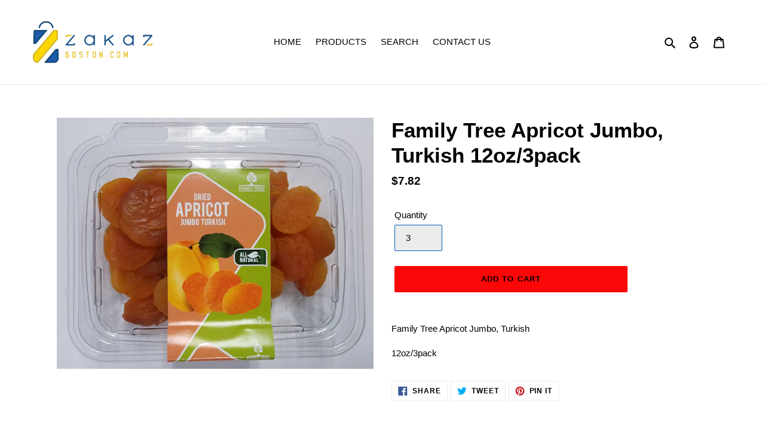

--- FILE ---
content_type: text/javascript
request_url: https://limits.minmaxify.com/boston-euro-food-delivery.myshopify.com?v=132b&r=20250527190201
body_size: 10612
content:
!function(t){if(!t.minMaxify&&-1==location.href.indexOf("checkout.shopify")){var i=t.minMaxifyContext||{},e=t.minMaxify={shop:"boston-euro-food-delivery.myshopify.com",cart:null,cartLoadTryCount:0,customer:i.customer,feedback:function(t){if(0!=n.search(/\/(account|password|checkouts|cache|pages|\d+\/)/)){var i=new XMLHttpRequest;i.open("POST","https://app.minmaxify.com/report"),i.send(location.protocol+"//"+e.shop+n+"\n"+t)}},guarded:function(t,i){return function(){try{var n=i&&i.apply(this,arguments),a=t.apply(this,arguments);return i?a||n:a}catch(t){console.error(t);var r=t.toString();-1==r.indexOf("Maximum call stack")&&e.feedback("ex\n"+(t.stack||"")+"\n"+r)}}}},n=t.location.pathname;e.guarded((function(){var i,a,r,l,c,m=t.jQuery,u=t.document,s={btnCheckout:"[name=checkout],[href='/checkout'],[type=submit][value=Checkout],[onclick='window.location\\=\\'\\/checkout\\''],form[action='/checkout'] [type=submit],.checkout_button,form[action='/cart'] [type=submit].button-cart-custom,.btn-checkout,.checkout-btn,.button-checkout,.rebuy-cart__checkout-button,.gokwik-checkout,.tdf_btn_ck",lblCheckout:"[name=checkout]",btnCartQtyAdjust:".cart-item-decrease,.cart-item-increase,.js--qty-adjuster,.js-qty__adjust,.minmaxify-quantity-button,.numberUpDown > *,.cart-item button.adjust,.cart-wrapper .quantity-selector__button,.cart .product-qty > .items,.cart__row [type=button],.cart-item-quantity button.adjust,.cart_items .js-change-quantity,.ajaxcart__qty-adjust,.cart-table-quantity button",divCheckout:".additional-checkout-buttons,.dynamic-checkout__content,.cart__additional_checkout,.additional_checkout_buttons,.paypal-button-context-iframe,.additional-checkout-button--apple-pay,.additional-checkout-button--google-pay",divDynaCheckout:"div.shopify-payment-button,.shopify-payment-button > div,#gokwik-buy-now",fldMin:"",fldQty:"input[name=quantity],[data-quantity-select]",fldCartQty:"input[name^='updates['],.cart__qty-input,[data-cart-item-quantity]",btnCartDrawer:"a[href='/cart'],.js-drawer-open-right",btnUpdate:"[type=submit][name=update],.cart .btn-update",btnQuickView:"button[data-quickshop-full], button[data-quickshop-slim],.quick_shop,.quick-add__submit,.quick-view-btn,.quick-product__btn,a.product-link,.open-quick-view,.product-listing__quickview-trigger,button[data-quickshop-button]",btnQuickViewDetail:'.modal-content .product-title a,#sca-qv-detail,.fancybox-inner .view_product_info,product-info,.product-item-caption-desc a.list-icon,.product-detail .title > a,.view-details-btn,.product__section-details > .view-full,.product-section.is-modal,.product-content--media-position-,.js-quick-shop[style="display: inline-block;"] .product_name a'},p=0,d={name:""},f=2e4,h={NOT_VALID_MSG:"Order not valid",CART_UPDATE_MSG:"Cart needs to be updated",CART_AUTO_UPDATE:"Quantities have been changed, press OK to validate the cart.",CART_UPDATE_MSG2:'Cart contents have changed, you must click "Update cart" before proceeding.',VERIFYING_MSG:"Verifying",VERIFYING_EXPANDED:"Please wait while we verify your cart.",PREVENT_CART_UPD_MSG:"\n\n"};function b(){return(new Date).getTime()}var v=Object.assign||function(t,i){return Object.keys(o).forEach((function(e){t[e]=i[e]})),t};function _(t,i){try{setTimeout(t,i||0)}catch(e){i||t()}}function y(t){return t?"string"==typeof t?u.querySelectorAll(t):t.nodeType?[t]:t:[]}function g(t,i){var e,n=y(t);if(n&&i)for(e=0;e<n.length;++e)i(n[e]);return n}function k(t,i){var e=t&&u.querySelector(t);if(e)return i?"string"==typeof i?e[i]:i(e):e}function x(t,i){if(m)return m(t).trigger(i);g(t,(function(t){t[i]()}))}function T(t,i,e){try{if(m)return m(t).on(i,e)}catch(t){}g(t,(function(t){t.addEventListener(i,e)}))}function M(t,i){try{var e=u.createElement("template");e.innerHTML=t;var n=e.content.childNodes;if(n){if(!i)return n[0];for(;n.length;)i.appendChild(n[0]);return 1}}catch(t){console.error(t)}}function I(t){var i=t.target;try{return(i.closest||i.matches).bind(i)}catch(t){}}function w(){}e.showMessage=function(t){if(E())return(e.closePopup||w)(),!0;var i=O.messages||O.getMessages();if(++p,t&&(e.prevented=b()),!e.showPopup||!e.showPopup(i[0],i.slice(1))){for(var n="",a=0;a<i.length;++a)n+=i[a]+"\n";alert(n),r&&x(s.btnUpdate,"click")}return t&&(t.stopPropagation&&t.stopPropagation(),t.preventDefault&&t.preventDefault()),!1};var C='.minmaxify-p-bg { top: 0; left: 0; width: 100%; height: 100%; z-index: 2147483641; overflow: hidden; position: fixed; background: rgb(11, 11, 11, 0.8); opacity: 0.2; } .minmaxify-p-bg.minmaxify-a { transition: opacity 0.15s ease-out; opacity: 1; display: block; } \n.minmaxify-p-wrap { top: 0; left: 0; width: 100%; height: 100%; display: table; z-index: 2147483642; position: fixed; outline: none !important; -webkit-backface-visibility: hidden; pointer-events: none; }\n.minmaxify-p-wrap > div { display: table-cell; vertical-align: middle; }\n.minmaxify-p { opacity: .5; color: black; background-color: #f00a0a; padding: 18px; max-width: 500px; margin: 18px auto; width: calc(100% - 36px); pointer-events: auto; border: solid #f00a0a 1px; overflow: auto; max-height: 95vh; } .minmaxify-p.minmaxify-a { opacity: 1; transition: all 0.25s ease-in; border-width: 0px; }\n.minmaxify-ok { display: inline-block; padding: 8px 20px; margin: 0; line-height: 1.42; text-decoration: none; text-align: center; vertical-align: middle; white-space: nowrap; border: 1px solid transparent; border-radius: 2px; font-family: "Montserrat","HelveticaNeue","Helvetica Neue",sans-serif; font-weight: 400;font-size: 14px;text-transform: uppercase;transition:background-color 0.2s ease-out;background-color: #528ec1; color: white; min-width: unset; }\n.minmaxify-ok:after { content: "OK"; }\n.minmaxify-close { font-style: normal; font-size: 28px; font-family: Arial, Baskerville, monospace; overflow: visible; background: transparent; border: 0; -webkit-appearance: none; display: block; outline: none; padding: 0 0 0 10px; box-shadow: none; margin-top: -10px; opacity: .65; }\n.minmaxify-p button { user-select: none; -webkit-user-select: none; cursor: pointer; float:right; width: unset; }\n.minmaxify-close:hover, .minmaxify-close:focus { opacity: 1; }\n.minmaxify-p ul { padding-left: 2rem; margin-bottom: 2rem; }';function L(t){if(h.locales){var i=(h.locales[e.locale]||{})[t];if(void 0!==i)return i}return h[t]}var A,S={messages:[L("VERIFYING_EXPANDED")],equalTo:function(t){return this===t}},O=S;function q(t){return i?i.getItemLimits(e,t):{}}function G(){return i}function E(){return O.isOk&&!r&&G()||"force"==O.isOk||a}function P(){location.pathname!=n&&(n=location.pathname);try{if(G()&&!a){!function(){var t=e.cart&&e.cart.items;if(!t)return;g(s.fldCartQty,(function(i){for(var e=0;e<t.length;++e){var n=t[e],a=i.dataset;if(n.key==a.lineId||i.id&&-1!=i.id.search(new RegExp("updates(_large)?_"+n.id,"i"))||a.index==e+1){var r=q(n);r.min>1&&!r.combine&&(i.min=r.min),r.max&&(i.max=r.max),r.multiple&&!r.combine&&(i.step=r.multiple);break}}}))}(),W();var i=Q();if(i){var r=k(s.fldQty);N(q(i),r)}}}catch(t){console.error(t)}return V(s.btnQuickView,"click",_.bind(t,e.updateQuickViewLimits,0)),t.sca_default_callback_function=e.updateQuickViewLimits,U(),j(),!0}function N(i,e){function n(t,i){if(arguments.length<2)return e.getAttribute(t);null==i?e.removeAttribute(t):e.setAttribute(t,i)}var a=i.max||void 0,r=i.multiple,o=i.min;if((t.minmaxifyDisplayProductLimit||w)(i),e){var l=n("mm-max"),c=n("mm-step"),m=n("mm-min"),u=parseInt(e.max),s=parseInt(e.step),p=parseInt(e.min);stockMax=parseInt(n("mm-stock-max")),val=parseInt(e.value),(o!=m||o>p)&&((m?val==m||val==p:!val||val<o)&&(e.value=o),!i.combine&&o>1?n("min",o):m&&n("min",1),n("mm-min",o)),isNaN(stockMax)&&!l&&(stockMax=parseInt(n("data-max-quantity")||n("max")),n("mm-stock-max",stockMax)),!isNaN(stockMax)&&a&&a>stockMax&&(a=stockMax),(a!=l||isNaN(u)||u>a)&&(a?n("max",a):l&&n("max",null),n("mm-max",a)),(r!=c||r>1&&s!=r)&&(i.combine?c&&n("step",null):n("step",r),n("mm-step",r))}}function Q(i){var e,a,r;if(i){var o=k(s.btnQuickViewDetail);if(o){var l=o.dataset;a=l.productUrl||l.url||o.href,r=l.productId||l.product,e=l.productHandle}}if(!e){if(!a)try{a=decodeURIComponent(n||location.href||"")}catch(t){a=""}if(!((a=a.split("/")).length>2&&"products"==a[a.length-2]))return;e=a[a.length-1]}var c=(t.ShopifyAnalytics||{}).meta||{},m={handle:e,sku:""},u=c.product,p=c.selectedVariantId;if(!u){var d=k("#ProductJson-product-template, .product-form > script, .product__quickview-wrapper > script.product-json, variant-selection");if(d)try{u=d._product||JSON.parse(d.dataset.product||d.textContent)}catch(t){}}if(u)!p&&i&&(p=k("variant-selection","variant"));else if(c.products&&i){var f,h=k("variant-radios"),b=c.products.mm_byVariantId,_=c.products.mm_byId,y=c.products;if(h&&!(f=h.currentVariant))try{f=JSON.parse(h.querySelector('script[type="application/json"]').textContent)[0]}catch(t){}if(f||r){if(!b){b=c.products.mm_byVariantId={},_=c.products.mm_byId={};for(var g=0;g<y.length;++g){var x=y[g],T=x.variants;_[x.id]=x;for(var M=0;M<T.length;++M)b[T[M].id]=x}}f?(p=f.id,u=v({variants:[f]},b[p])):u=_[r]}}if(u){m.product_description=u.description,m.product_type=u.type,m.vendor=u.vendor,m.price=u.price,m.product_title=u.title,m.product_id=u.id;var I=u.variants||[],w=I.length;if(p||1==w)for(g=0;g<w;++g){var C=I[g];if(1==w||C.id==p){m.variant_title=C.public_title,m.sku=C.sku,m.grams=C.weight,m.price=C.price||u.price,m.variant_id=C.id,m.name=C.name,m.product_title||(m.product_title=C.name);break}}}return m}function U(t,i,e){g(s.lblCheckout,(function(n){var a=null===t?n.minMaxifySavedLabel:t;n.minMaxifySavedLabel||(n.minMaxifySavedLabel=n.value||(n.innerText||n.textContent||"").trim()),void 0!==a&&(n.value=a,n.textContent&&!n.childElementCount&&(n.textContent=a));var r=n.classList;r&&i&&r.add(i),r&&e&&r.remove(e)}))}function D(t){"start"==t?(U(L("VERIFYING_MSG"),"btn--loading"),l||(l=b(),f&&_((function(){l&&b()-l>=f&&(H()&&e.feedback("sv"),O={isOk:"force"},D("stop"))}),f))):"stop"==t?(U(O.isOk?null:L("NOT_VALID_MSG"),0,"btn--loading"),l=0,(e.popupShown||w)()&&e.showMessage()):"changed"==t&&U(L("CART_UPDATE_MSG")),j()}function j(){g(s.divCheckout,(function(t){var i=t.style;E()?t.mm_hidden&&(i.display=t.mm_hidden,t.mm_hidden=!1):"none"!=i.display&&(t.mm_hidden=i.display||"block",i.display="none")})),(t.minmaxifyDisplayCartLimits||w)(!a&&O,r)}function V(t,i,n,a){return g(t,(function(t){if(!t["mmBound_"+i]){t["mmBound_"+i]=!0;var r=t["on"+i];r&&a?t["on"+i]=e.guarded((function(t){!1!==n()?r.apply(this,arguments):t.preventDefault()})):T(t,i,e.guarded(n))}}))}function R(n){null==e.cart&&(e.cart=(t.Shopify||{}).cart||null);var a=e.cart&&e.cart.item_count&&(n||!p&&H());(P()||a||n)&&(G()&&e.cart?(O=i.validateCart(e),D("stop"),a&&(A&&!O.isOk&&!O.equalTo(A)&&u.body?e.showMessage():!p&&H()&&_(e.showMessage,100)),A=O):(O=S,D("start"),e.cart||F()))}function H(){let t=n.length-5;return t<4&&n.indexOf("/cart")==t}function W(){g(s.divDynaCheckout,(function(t){t.style.display="none"}))}function B(t,i,n,a){if(i&&"function"==typeof i.search&&4==t.readyState&&"blob"!=t.responseType){var o,l;try{if(200!=t.status)"POST"==n&&r&&-1!=i.search(/\/cart(\/update|\/change|\/clear|\.js)/)&&(r=!1,R());else{if("GET"==n&&-1!=i.search(/\/cart($|\.js|\.json|\?view=)/)&&-1==i.search(/\d\d\d/))return;var c=(o=t.response||t.responseText||"").indexOf&&o.indexOf("{")||0;-1!=i.search(/\/cart(\/update|\/change|\/clear|\.js)/)||"/cart"==i&&0==c?(-1!=i.indexOf("callback=")&&o.substring&&(o=o.substring(c,o.length-1)),l=e.handleCartUpdate(o,-1!=i.indexOf("cart.js")?"get":"update",a)):-1!=i.indexOf("/cart/add")?l=e.handleCartUpdate(o,"add",a):"GET"!=n||H()&&"/cart"!=i||(R(),l=1)}}catch(t){if(!o||0==t.toString().indexOf("SyntaxError"))return;console.error(t),e.feedback("ex\n"+(t.stack||"")+"\n"+t.toString()+"\n"+i)}l&&X()}}function X(){for(var t=500;t<=2e3;t+=500)_(P,t)}function F(){var t=new XMLHttpRequest,i="/cart.js?_="+b();t.open("GET",i),t.mmUrl=null,t.onreadystatechange=function(){B(t,i)},t.send(),_((function(){null==e.cart&&e.cartLoadTryCount++<60&&F()}),5e3+500*e.cartLoadTryCount)}e.getLimitsFor=q,e.checkLimits=E,e.onChange=e.guarded((function(){D("changed"),r=!0,O=H()&&k(s.btnUpdate)?{messages:[L("CART_AUTO_UPDATE")]}:{messages:[L("CART_UPDATE_MSG2")]},j()})),e.updateQuickViewLimits=function(t){if(G()){var i=Q(!0);i?(H()||g(".shopify-payment-button, .shopify-payment-button > div",(function(t){t.style.display="none"})),_((function(){var t=q(i),e=function(){var t=m&&m("input[name=quantity]:visible")||[];return t.length?t[0]:k(s.fldQty)}();e&&(N(t,e),W())}),300)):t||_((function(){e.updateQuickViewLimits(1)}),500)}},t.getLimits=R,t.mmIsEnabled=E,e.handleCartUpdate=function(t,i,n){"string"==typeof t&&(t=JSON.parse(t));var a="get"==i&&JSON.stringify(t);if("get"!=i||c!=a){if("update"==i)e.cart=t;else if("add"!=i){if(n&&!t.item_count&&e.cart)return;e.cart=t}else{var o=t.items||[t];t=e.cart;for(var l=0;l<o.length;++l){var m=o[l];t&&t.items||(t=e.cart={total_price:0,total_weight:0,items:[],item_count:0}),t.total_price+=m.line_price,t.total_weight+=m.grams*m.quantity,t.item_count+=m.quantity;for(var u=0;u<t.items.length;++u){var s=t.items[u];if(s.id==m.id){t.total_price-=s.line_price,t.total_weight-=s.grams*s.quantity,t.item_count-=s.quantity,t.items[u]=m,m=0;break}}m&&t.items.unshift(m)}t.items=t.items.filter((function(t){return t.quantity>0})),a=JSON.stringify(t)}return c=a,r=!1,R(!0),1}if(!O.isOk)return P(),1};var K,z=t.XMLHttpRequest.prototype,J=z.open,Y=z.send;function $(){m||(m=t.jQuery);var i=t.Shopify||{},n=i.shop||location.host;if(d=i.theme||d,a=!1,n==e.shop){e.locale=i.locale,P(),V(s.btnCartDrawer,"click",X),e.showPopup||M('<style type="text/css" minmaxify>'+C+"</style>",u.head)&&(e.showPopup=function(t,i){for(var n='<button title="Close (Esc)" type="button" class="minmaxify-close" aria-label="Close">&times;</button>'+t.replace(new RegExp("\n","g"),"<br/>")+"<ul>",a=0;a<i.length;++a){var r=i[a];r&&(n+="<li>"+r+"</li>")}n+='</ul><div><button class="minmaxify-ok"></button><div style="display:table;clear:both;"></div></div>';var o=k("div.minmaxify-p");if(o)o.innerHtml=n;else{var l=document.body;l.insertBefore(M("<div class='minmaxify-p-bg'></div>"),l.firstChild),l.insertBefore(M("<div class='minmaxify-p-wrap'><div><div role='dialog' aria-modal='true' aria-live='assertive' tabindex='1' class='minmaxify-p'>"+n+"</div></div></div>"),l.firstChild),T(".minmaxify-ok","click",(function(){e.closePopup(1)})),T(".minmaxify-close, .minmaxify-p-bg","click",(function(){e.closePopup()})),_(g.bind(e,".minmaxify-p-bg, .minmaxify-p",(function(t){t.classList.add("minmaxify-a")})))}return 1},e.closePopup=function(t){g(".minmaxify-p-wrap, .minmaxify-p-bg",(function(t){t.parentNode.removeChild(t)})),r&&t&&x(s.btnUpdate,"click")},e.popupShown=function(){return y("div.minmaxify-p").length},u.addEventListener("keyup",(function(t){27===t.keyCode&&e.closePopup()}))),Z();var o=document.getElementsByTagName("script");for(let t=0;t<o.length;++t){var l=o[t];l.src&&-1!=l.src.indexOf("trekkie.storefront")&&!l.minMaxify&&(l.minMaxify=1,l.addEventListener("load",Z))}}else a=!0}function Z(){var i=t.trekkie||(t.ShopifyAnalytics||{}).lib||{},n=i.track;n&&!n.minMaxify&&(i.track=function(t){return"Viewed Product Variant"==t&&_(P),n.apply(this,arguments)},i.track.minMaxify=1,i.ready&&(i.ready=e.guarded(R,i.ready)));var a=t.subscribe;"function"!=typeof a||a.mm_quTracked||(a.mm_quTracked=1,onQtyUpdate=e.guarded((function(){P(),_(e.updateQuickViewLimits)})),a("variant-change",onQtyUpdate),a("quantity-update",onQtyUpdate))}e.initCartValidator=e.guarded((function(t){i||(i=t,a||R(!0))})),z.open=function(t,i,e,n,a){return this.mmMethod=t,this.mmUrl=i,J.apply(this,arguments)},z.send=function(t){var i=this;return i.addEventListener?i.addEventListener("readystatechange",(function(t){B(i,i.mmUrl,i.mmMethod)})):i.onreadystatechange=e.guarded((function(){B(i,i.mmUrl)}),i.onreadystatechange),Y.apply(i,arguments)},(K=t.fetch)&&!K.minMaxify&&(t.fetch=function(t,i){var n,a=(i||t||{}).method||"GET";return n=K.apply(this,arguments),-1!=(t=((t||{}).url||t||"").toString()).search(/\/cart(\/|\.js)/)&&(n=n.then((function(i){try{var n=e.guarded((function(e){i.readyState=4,i.responseText=e,B(i,t,a,!0)}));i.ok?i.clone().text().then(n):n()}catch(t){}return i}))),n},t.fetch.minMaxify=1),t.addEventListener("click",e.guarded((function(t){var i=I(t);if(i){if(i(s.btnCheckout))return e.showMessage(t);i(s.btnCartQtyAdjust)&&e.onChange(t)}})),!0),t.addEventListener("keydown",e.guarded((function(t){t.key,I(t)}))),t.addEventListener("change",e.guarded((function(t){var i=I(t);i&&i(s.fldCartQty)&&e.onChange(t)}))),u.addEventListener("DOMContentLoaded",e.guarded((function(){$(),a||(H()&&_(R),(t.booster||t.BoosterApps)&&m&&m.fn.ajaxSuccess&&m(u).ajaxSuccess((function(t,i,e){e&&B(i,e.url,e.type)})))}))),$()}))()}}(window),function(){function t(t,i,e,n){this.cart=i||{},this.opt=t,this.customer=e,this.messages=[],this.locale=n&&n.toLowerCase()}t.prototype={recalculate:function(t){this.isOk=!0,this.messages=!t&&[],this.isApplicable()&&(this._calcWeights(),this.addMsg("INTRO_MSG"),this._doSubtotal(),this._doItems(),this._doGroups(),this._doQtyTotals(),this._doWeight())},getMessages:function(){return this.messages||this.recalculate(),this.messages},isApplicable:function(){var t=this.cart._subtotal=Number(this.cart.total_price||0)/100,i=this.opt.overridesubtotal;if(!(i>0&&t>i)){for(var e=0,n=this.cart.items||[],a=0;a<n.length;a++)e+=Number(n[a].quantity);return this.cart._totalQuantity=e,1}},addMsg:function(t,i){if(!this.messages)return;const e=this.opt.messages;var n=e[t];if(e.locales&&this.locale){var a=(e.locales[this.locale]||{})[t];void 0!==a&&(n=a)}n&&(n=this._fmtMsg(unescape(n),i)),this.messages.push(n)},equalTo:function(t){if(this.isOk!==t.isOk)return!1;var i=this.getMessages(),e=t.messages||t.getMessages&&t.getMessages()||[];if(i.length!=e.length)return!1;for(var n=0;n<i.length;++n)if(i[n]!==e[n])return!1;return!0},_calcWeights:function(){this.weightUnit=this.opt.weightUnit||"g";var t=e[this.weightUnit]||1,i=this.cart.items;if(i)for(var n=0;n<i.length;n++){var a=i[n];a._weight=Math.round(Number(a.grams||0)*t*a.quantity*100)/100}this.cart._totalWeight=Math.round(Number(this.cart.total_weight||0)*t*100)/100},_doSubtotal:function(){var t=this.cart._subtotal,i=this.opt.minorder,e=this.opt.maxorder;t<i&&(this.addMsg("MIN_SUBTOTAL_MSG"),this.isOk=!1),e>0&&t>e&&(this.addMsg("MAX_SUBTOTAL_MSG"),this.isOk=!1)},_doWeight:function(){var t=this.cart._totalWeight,i=this.opt.weightmin,e=this.opt.weightmax;t<i&&(this.addMsg("MIN_WEIGHT_MSG"),this.isOk=!1),e>0&&t>e&&(this.addMsg("MAX_WEIGHT_MSG"),this.isOk=!1)},checkGenericLimit:function(t,i,e){if(!(t.quantity<i.min&&(this.addGenericError("MIN",t,i,e),e)||i.max&&t.quantity>i.max&&(this.addGenericError("MAX",t,i,e),e)||i.multiple>1&&t.quantity%i.multiple>0&&(this.addGenericError("MULT",t,i,e),e))){var n=t.line_price/100;void 0!==i.minAmt&&n<i.minAmt&&(this.addGenericError("MIN_SUBTOTAL",t,i,e),e)||i.maxAmt&&n>i.maxAmt&&this.addGenericError("MAX_SUBTOTAL",t,i,e)}},addGenericError:function(t,i,e,n){var a={item:i};n?(t="PROD_"+t+"_MSG",a.itemLimit=e,a.refItem=n):(t="GROUP_"+t+"_MSG",a.groupLimit=e),this.addMsg(t,a),this.isOk=!1},_buildLimitMaps:function(){var t=this.opt,i=t.items||[];t.bySKU={},t.byId={},t.byHandle={};for(var e=0;e<i.length;++e){var n=i[e];n.sku?t.bySKU[n.sku]=n:(n.h&&(t.byHandle[n.h]=n),n.id&&(t.byId[n.id]=n))}},_doItems:function(){var t,i=this.cart.items||[],e={},n={},a=this.opt;a.byHandle||this._buildLimitMaps(),(a.itemmin||a.itemmax||a.itemmult)&&(t={min:a.itemmin,max:a.itemmax,multiple:a.itemmult});for(var r=0;r<i.length;r++){var o=i[r],l=this.getCartItemKey(o),c=e[l],m=n[o.handle];c?(c.quantity+=o.quantity,c.line_price+=o.line_price,c._weight+=o._weight):c=e[l]={ref:o,quantity:o.quantity,line_price:o.line_price,grams:o.grams,_weight:o._weight,limit:this._getIndividualItemLimit(o)},m?(m.quantity+=o.quantity,m.line_price+=o.line_price,m._weight+=o._weight):m=n[o.handle]={ref:o,quantity:o.quantity,line_price:o.line_price,grams:o.grams,_weight:o._weight},m.limit&&m.limit.combine||(m.limit=c.limit)}for(var u in e){if(o=e[u])((s=o.limit||o.limitRule)?!s.combine:t)&&this.checkGenericLimit(o,s||t,o.ref)}for(var u in n){var s;if(o=n[u])(s=o.limit||o.limitRule)&&s.combine&&this.checkGenericLimit(o,s,o.ref)}},getCartItemKey:function(t){var i=t.handle;return i+=t.sku||t.variant_id},getCartItemIds:function(t){var i={handle:t.handle||"",product_id:t.product_id,sku:t.sku},e=i.handle.indexOf(" ");return e>0&&(i.sku=i.handle.substring(e+1),i.handle=i.handle.substring(0,e)),i},_getIndividualItemLimit:function(t){var i=this.opt,e=this.getCartItemIds(t);return i.bySKU[e.sku]||i.byId[e.product_id]||i.byHandle[e.handle]||this.getIndividualGroupLimit(t,e)},getItemLimit:function(t){var i=this.opt;if(!i)return{};void 0===i.byHandle&&this._buildLimitMaps();var e=this._getIndividualItemLimit(t);return e||(e={min:i.itemmin,max:i.itemmax,multiple:i.itemmult}),e},calcItemLimit:function(t){var i=this.getItemLimit(t);(i={max:i.max||0,multiple:i.multiple||1,min:i.min,combine:i.combine}).min||(i.min=i.multiple);var e=this.opt.maxtotalitems||0;(!i.max||e&&e<i.max)&&(i.max=e);for(var n=this.opt.groups||[],a=0;a<n.length;++a){var r=n[a];1==r.combine&&this.groupIsApplicable(t,r)&&(!i.max||r.max&&r.max<i.max)&&(i.max=r.max)}return i},_doQtyTotals:function(){var t=this.opt.maxtotalitems,i=this.opt.mintotalitems,e=this.opt.multtotalitems,n=this.cart._totalQuantity;0!=t&&n>t&&(this.addMsg("TOTAL_ITEMS_MAX_MSG"),this.isOk=!1),n<i&&(this.addMsg("TOTAL_ITEMS_MIN_MSG"),this.isOk=!1),e>1&&n%e>0&&(this.addMsg("TOTAL_ITEMS_MULT_MSG"),this.isOk=!1)},getIndividualGroupLimit:function(t,i){for(var e=this.opt.groups||[],n=0;n<e.length;++n){var a=e[n];if(1!=a.combine&&this.groupIsApplicable(t,a,i))return a}},groupIsApplicable:function(t,e,n){var a=e.field,r=e.op,o=e.filter;if("[]"==a)return this.checkMultipleConditions(o||[],this.groupIsApplicable.bind(this,t),r,n);var l,c=t[a];switch(a){case"ctags":c=(this.customer||{}).tags||[],l=!0;break;case"product":c=t.product_id;case"coll":case"ptag":l=!0;break;case"price":c/=100;break;case"handle":void 0!==(n||{}).handle&&(c=n.handle)}return l&&("e"==r?(r="oo",o=[o]):"ne"==r&&(r="no",o=[o])),i[r](c,o)},_doGroups:function(){for(var t=this.opt.groups||[],i=0;i<t.length;++i){var e=t[i];if(1==e.combine){for(var n=0,a=0,r=this.cart.items||[],o=0;o<r.length;++o){var l=r[o];this.groupIsApplicable(l,e)&&(n+=l.quantity,a+=l.line_price)}n&&this.checkGenericLimit({quantity:n,line_price:a},e)}}},checkMultipleConditions:function(t,i,e,n){for(var a=0;a<t.length;++a){if(i(t[a],n)){if("not"==e)return!1;if("or"==e)return!0}else{if("and"==e)return!1;if("nor"==e)return!0}}return"and"==e||"not"==e},_fmtMsg:function(t,i){var e,n,a,r=this;return t.replace(/\{\{\s*(.*?)\s*\}\}/g,(function(t,o){try{e||(e=r._getContextMsgVariables(i)||{});var l=e[o];return void 0!==l?l:n||(n=e,r._setGeneralMsgVariables(n),void 0===(l=n[o]))?(a||(a=r._makeEvalFunc(e)),a(o)):l}catch(t){return'"'+t.message+'"'}}))},formatMoney:function(t){var i=this.opt.moneyFormat;if(void 0!==i){try{t=t.toLocaleString()}catch(t){}i&&(t=i.replace(/{{\s*amount[a-z_]*\s*}}/,t))}return t},_getContextMsgVariables(t){if(t){var i,e;if(t.itemLimit){var n=t.item,a=t.refItem||n,r=t.itemLimit;i={item:a,ProductQuantity:n.quantity,ProductName:r.combine&&r.name?unescape(r.name):a.title,GroupTitle:r.title,ProductMinQuantity:r.min,ProductMaxQuantity:r.max,ProductQuantityMultiple:r.multiple},e=[["ProductAmount",Number(n.line_price)/100],["ProductMinAmount",r.minAmt],["ProductMaxAmount",r.maxAmt]]}if(t.groupLimit){n=t.item,a=t.refItem||n,r=t.groupLimit;i={item:a,GroupQuantity:n.quantity,GroupTitle:r.title,GroupMinQuantity:r.min,GroupMaxQuantity:r.max,GroupQuantityMultiple:r.multiple},e=[["GroupAmount",Number(n.line_price)/100],["GroupMinAmount",r.minAmt],["GroupMaxAmount",r.maxAmt]]}if(i){for(var o=0;o<e.length;o++){const t=e[o];isNaN(t[1])||Object.defineProperty(i,t[0],{get:this.formatMoney.bind(this,t[1])})}return i}}},_setGeneralMsgVariables:function(t){var i=this.cart,e=this.opt;t.CartWeight=i._totalWeight,t.CartMinWeight=e.weightmin,t.CartMaxWeight=e.weightmax,t.WeightUnit=this.weightUnit,t.CartQuantity=i._totalQuantity,t.CartMinQuantity=e.mintotalitems,t.CartMaxQuantity=e.maxtotalitems,t.CartQuantityMultiple=e.multtotalitems;for(var n=[["CartAmount",i._subtotal],["CartMinAmount",e.minorder],["CartMaxAmount",e.maxorder]],a=0;a<n.length;a++){const i=n[a];isNaN(i[1])||Object.defineProperty(t,i[0],{get:this.formatMoney.bind(this,i[1])})}},_makeEvalFunc:function(t){return new Function("_expr","with(this) return eval(_expr)").bind(t)}};var i={c:function(t,i){return t&&String(t).indexOf(i)>-1},nc:function(t,i){return t&&-1==String(t).indexOf(i)},e:function(t,i){return t==i},g:function(t,i){return t>i},l:function(t,i){return t<i},ne:function(t,i){return t!=i},be:function(t,i){return t>i[0]&&t<i[1]},oo:function(t,i){if(t){t instanceof Array||(t=[t]);for(var e=0;e<t.length;++e)for(var n=0;n<i.length;++n)if(t[e]==i[n])return 1}},no:function(t,i){t instanceof Array||(t=[t]);for(var e=0;e<t.length;++e)for(var n=0;n<i.length;++n)if(t[e]==i[n])return 0;return 1}},e={g:1,kg:.001,lb:.00220462,oz:.03527396},n={messages:{INTRO_MSG:"Cannot place order, conditions not met: \n\n",PROD_MIN_MSG:"{{ProductName}}: Must have at least {{ProductMinQuantity}} of this item.",PROD_MAX_MSG:"{{ProductName}}: Must have at most {{ProductMaxQuantity}} of this item.",PROD_MULT_MSG:"{{ProductName}}: Quantity must be a multiple of {{ProductQuantityMultiple}}."},items:[],groups:[{field:"product_title",op:"c",filter:"/2pack",title:"This item",combine:!1,min:2,multiple:2},{field:"product_title",op:"c",filter:"/3pack",title:"This item",combine:!1,min:3,multiple:3},{field:"product_title",op:"c",filter:"/4pack",title:"This item",combine:!1,min:4,multiple:4},{field:"product_title",op:"c",filter:"/5pack",title:"This item",combine:!1,min:5,multiple:5},{field:"product_title",op:"c",filter:"/6pack",title:"This item",combine:!1,min:6,multiple:6},{field:"product_title",op:"c",filter:"/7pack",title:"This item",combine:!1,min:7,multiple:7},{field:"product_title",op:"c",filter:"/8pack",title:"This item",combine:!1,min:8,multiple:8},{field:"product_title",op:"c",filter:"/9pack",title:"This item",combine:!1,min:9,multiple:9},{field:"product_title",op:"c",filter:"/10pack",title:"This item",combine:!1,min:10,multiple:10},{field:"product_title",op:"c",filter:"/11pack",title:"This item",combine:!1,min:11,multiple:11},{field:"product_title",op:"c",filter:"/12pack",title:"This item",combine:!1,min:12,multiple:12},{field:"product_title",op:"c",filter:"/13pack",title:"This item",combine:!1,min:13,multiple:13},{field:"product_title",op:"c",filter:"/14pack",title:"This item",combine:!1,min:14,multiple:14},{field:"product_title",op:"c",filter:"/15pack",title:"This item",combine:!1,min:15,multiple:15},{field:"product_title",op:"c",filter:"/16pack",title:"This item",combine:!1,min:16,multiple:16},{field:"product_title",op:"c",filter:"/17pack",title:"This item",combine:!1,min:17,multiple:17},{field:"product_title",op:"c",filter:"/18pack",title:"This item",combine:!1,min:18,multiple:18},{field:"product_title",op:"c",filter:"/19pack",title:"This item",combine:!1,min:19,multiple:19},{field:"product_title",op:"c",filter:"/20pack",title:"This item",combine:!1,min:20,multiple:20},{field:"product_title",op:"c",filter:"/21pack",title:"This item",combine:!1,min:21,multiple:21},{field:"product_title",op:"c",filter:"/22pack",title:"This item",combine:!1,min:22,multiple:22},{field:"product_title",op:"c",filter:"/24pack",title:"This item",combine:!1,min:24,multiple:24},{field:"product_title",op:"c",filter:"/25pack",title:"This item",combine:!1,min:25,multiple:25},{field:"product_title",op:"c",filter:"/26pack",title:"This item",combine:!1,min:26,multiple:26},{field:"product_title",op:"c",filter:"/27pack",title:"This item",combine:!1,min:27,multiple:27},{field:"product_title",op:"c",filter:"/28pack",title:"This item",combine:!1,min:28,multiple:28},{field:"product_title",op:"c",filter:"/30pack",title:"This item",combine:!1,min:30,multiple:30},{field:"product_title",op:"c",filter:"/32pack",title:"This item",combine:!1,min:32,multiple:32},{field:"product_title",op:"c",filter:"/35pack",title:"This item",combine:!1,min:35,multiple:35},{field:"product_title",op:"c",filter:"/36pack",title:"This item",combine:!1,min:36,multiple:36},{field:"product_title",op:"c",filter:"/37pack",title:"This item",combine:!1,min:37,multiple:37},{field:"product_title",op:"c",filter:"/40pack",title:"This item",combine:!1,min:40,multiple:40},{field:"product_title",op:"c",filter:"/45pack",title:"This item",combine:!1,min:45,multiple:45},{field:"product_title",op:"c",filter:"/48pack",title:"This item",combine:!1,min:48,multiple:48},{field:"product_title",op:"c",filter:"/50pack",title:"This item",combine:!1,min:50,multiple:50},{field:"product_title",op:"c",filter:"/52pack",title:"This item",combine:!1,min:52,multiple:52},{field:"product_title",op:"c",filter:"/54pack",title:"This item",combine:!1,min:54,multiple:54},{field:"product_title",op:"c",filter:"/60pack",title:"This item",combine:!1,min:60,multiple:60},{field:"product_title",op:"c",filter:"/72pack",title:"This item",combine:!1,min:72,multiple:72},{field:"product_title",op:"c",filter:"/100pack",title:"This item",combine:!1,min:100,multiple:100},{field:"variant_title",op:"c",filter:"2/pack",title:"This Item",combine:!1,min:2,multiple:2},{field:"variant_title",op:"c",filter:"/10pack",title:"This Item",combine:!1,min:10,multiple:10},{field:"variant_title",op:"c",filter:"/11pack",title:"This Item",combine:!1,min:11,multiple:11},{field:"variant_title",op:"c",filter:"/3pack",title:"This Item",combine:!1,min:3,multiple:3},{field:"variant_title",op:"c",filter:"/4pack",title:"This Item",combine:!1,min:4,multiple:4},{field:"variant_title",op:"c",filter:"/5pack",title:"This Item",combine:!1,min:5,multiple:5},{field:"variant_title",op:"c",filter:"/6pack",title:"This Item",combine:!1,min:6,multiple:6},{field:"variant_title",op:"c",filter:"/7pack",title:"This Item",combine:!1,min:7,multiple:7},{field:"variant_title",op:"c",filter:"/8pack",title:"This Item",combine:!1,min:8,multiple:8},{field:"variant_title",op:"c",filter:"/9pack",title:"This Item",combine:!1,min:9,multiple:9},{field:"variant_title",op:"c",filter:"/12pack",title:"This Item",combine:!1,min:12,multiple:12},{field:"variant_title",op:"c",filter:"/13pack",title:"This Item",combine:!1,min:13,multiple:13},{field:"variant_title",op:"c",filter:"/14pack",title:"This Item",combine:!1,min:14,multiple:14},{field:"variant_title",op:"c",filter:"/15pack",title:"This Item",combine:!1,min:15,multiple:15},{field:"variant_title",op:"c",filter:"/16pack",title:"This Item",combine:!1,min:16,multiple:16},{field:"variant_title",op:"c",filter:"/17pack",title:"This Item",combine:!1,min:17,multiple:17},{field:"variant_title",op:"c",filter:"/18pack",title:"This Item",combine:!1,min:18,multiple:18},{field:"variant_title",op:"c",filter:"/19pack",title:"This Item",combine:!1,min:19,multiple:19},{field:"variant_title",op:"c",filter:"/20pack",title:"This Item",combine:!1,min:20,multiple:20},{field:"variant_title",op:"c",filter:"/21pack",title:"This Item",combine:!1,min:21,multiple:21},{field:"variant_title",op:"c",filter:"/22pack",title:"This Item",combine:!1,min:22,multiple:22},{field:"variant_title",op:"c",filter:"/24pack",title:"This Item",combine:!1,min:24,multiple:24},{field:"variant_title",op:"c",filter:"/25pack",title:"This Item",combine:!1,min:25,multiple:25},{field:"variant_title",op:"c",filter:"/26pack",title:"This Item",combine:!1,min:26,multiple:26},{field:"variant_title",op:"c",filter:"/28pack",title:"This Item",combine:!1,min:28,multiple:28},{field:"variant_title",op:"c",filter:"/30pack",title:"This Item",combine:!1,min:30,multiple:30},{field:"variant_title",op:"c",filter:"/32pack",title:"This Item",combine:!1,min:32,multiple:32},{field:"variant_title",op:"c",filter:"/35pack",title:"This Item",combine:!1,min:35,multiple:35},{field:"variant_title",op:"c",filter:"/36pack",title:"This Item",combine:!1,min:36,multiple:36},{field:"variant_title",op:"c",filter:"/37pack",title:"This Item",combine:!1,min:37,multiple:37},{field:"variant_title",op:"c",filter:"/40pack",title:"This Item",combine:!1,min:40,multiple:40},{field:"variant_title",op:"c",filter:"/45pack",title:"This Item",combine:!1,min:45,multiple:45},{field:"variant_title",op:"c",filter:"/48pack",title:"This Item",combine:!1,min:48,multiple:48},{field:"variant_title",op:"c",filter:"/50pack",title:"This Item",combine:!1,min:50,multiple:50},{field:"variant_title",op:"c",filter:"/52pack",title:"This Item",combine:!1,min:52,multiple:52},{field:"variant_title",op:"c",filter:"/54pack",title:"This Item",combine:!1,min:54,multiple:54},{field:"variant_title",op:"c",filter:"/60pack",title:"This Item",combine:!1,min:60,multiple:60},{field:"variant_title",op:"c",filter:"/72pack",title:"This Item",combine:!1,min:72,multiple:72},{field:"variant_title",op:"c",filter:"/75pack",title:"This Item",combine:!1,min:75,multiple:75},{field:"variant_title",op:"c",filter:"/100pack",title:"This Item",combine:!1,min:100,multiple:100},{field:"[]",op:"or",filter:[{field:"product_title",op:"c",filter:"/150pack"},{field:"variant_title",op:"c",filter:"/150pack"}],title:"This Item",combine:!1,min:150,multiple:150},{field:"[]",op:"or",filter:[{field:"product_title",op:"c",filter:"/2pack"},{field:"variant_title",op:"c",filter:"/2pack"}],title:"This Item",combine:!1,min:2,multiple:2}],rules:[],moneyFormat:"${{amount}}",weightUnit:"g",customerTagOp:"contains"},a={apiVer:[1,1],validateCart:function(t){var i=this.instantiate(t);return i.recalculate(),i},getItemLimits:function(t,i){var e=this.instantiate(t);return e.isApplicable()?e.calcItemLimit(i):{min:1}},instantiate:function(i){return new t(n,i.cart,i.customer,i.locale)}};minMaxify.initCartValidator(a)}();